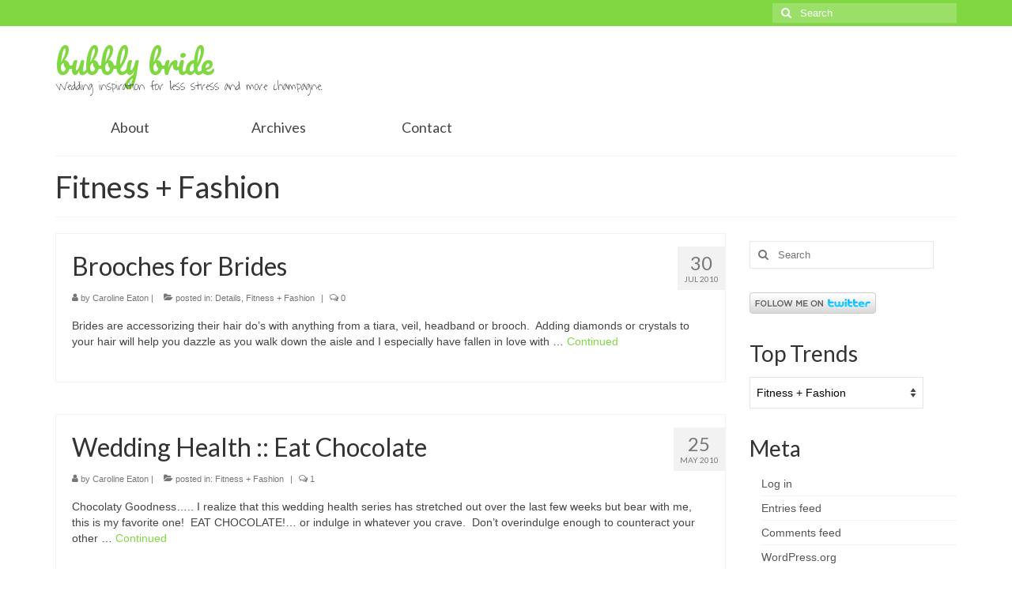

--- FILE ---
content_type: text/html; charset=UTF-8
request_url: https://www.bubblybride.com/blog/category/fitness-fashion/page/3/
body_size: 13180
content:
<!DOCTYPE html>
<html class="no-js" lang="en-US" itemscope="itemscope" itemtype="https://schema.org/WebPage">
<head>
  <meta charset="UTF-8">
  <meta name="viewport" content="width=device-width, initial-scale=1.0">
  <meta http-equiv="X-UA-Compatible" content="IE=edge">
  <title>Fitness + Fashion &#8211; Page 3 &#8211; bubbly bride</title>
<meta name='robots' content='max-image-preview:large' />
	<style>img:is([sizes="auto" i], [sizes^="auto," i]) { contain-intrinsic-size: 3000px 1500px }</style>
	<meta name="dlm-version" content="5.1.6"><link rel='dns-prefetch' href='//fonts.googleapis.com' />
<link rel="alternate" type="application/rss+xml" title="bubbly bride &raquo; Feed" href="https://www.bubblybride.com/blog/feed/" />
<link rel="alternate" type="application/rss+xml" title="bubbly bride &raquo; Comments Feed" href="https://www.bubblybride.com/blog/comments/feed/" />
<link rel="alternate" type="application/rss+xml" title="bubbly bride &raquo; Fitness + Fashion Category Feed" href="https://www.bubblybride.com/blog/category/fitness-fashion/feed/" />
		<!-- This site uses the Google Analytics by MonsterInsights plugin v9.11.1 - Using Analytics tracking - https://www.monsterinsights.com/ -->
							<script src="//www.googletagmanager.com/gtag/js?id=G-S1F503F5TC"  data-cfasync="false" data-wpfc-render="false" type="text/javascript" async></script>
			<script data-cfasync="false" data-wpfc-render="false" type="text/javascript">
				var mi_version = '9.11.1';
				var mi_track_user = true;
				var mi_no_track_reason = '';
								var MonsterInsightsDefaultLocations = {"page_location":"https:\/\/www.bubblybride.com\/blog\/category\/fitness-fashion\/page\/3\/"};
								if ( typeof MonsterInsightsPrivacyGuardFilter === 'function' ) {
					var MonsterInsightsLocations = (typeof MonsterInsightsExcludeQuery === 'object') ? MonsterInsightsPrivacyGuardFilter( MonsterInsightsExcludeQuery ) : MonsterInsightsPrivacyGuardFilter( MonsterInsightsDefaultLocations );
				} else {
					var MonsterInsightsLocations = (typeof MonsterInsightsExcludeQuery === 'object') ? MonsterInsightsExcludeQuery : MonsterInsightsDefaultLocations;
				}

								var disableStrs = [
										'ga-disable-G-S1F503F5TC',
									];

				/* Function to detect opted out users */
				function __gtagTrackerIsOptedOut() {
					for (var index = 0; index < disableStrs.length; index++) {
						if (document.cookie.indexOf(disableStrs[index] + '=true') > -1) {
							return true;
						}
					}

					return false;
				}

				/* Disable tracking if the opt-out cookie exists. */
				if (__gtagTrackerIsOptedOut()) {
					for (var index = 0; index < disableStrs.length; index++) {
						window[disableStrs[index]] = true;
					}
				}

				/* Opt-out function */
				function __gtagTrackerOptout() {
					for (var index = 0; index < disableStrs.length; index++) {
						document.cookie = disableStrs[index] + '=true; expires=Thu, 31 Dec 2099 23:59:59 UTC; path=/';
						window[disableStrs[index]] = true;
					}
				}

				if ('undefined' === typeof gaOptout) {
					function gaOptout() {
						__gtagTrackerOptout();
					}
				}
								window.dataLayer = window.dataLayer || [];

				window.MonsterInsightsDualTracker = {
					helpers: {},
					trackers: {},
				};
				if (mi_track_user) {
					function __gtagDataLayer() {
						dataLayer.push(arguments);
					}

					function __gtagTracker(type, name, parameters) {
						if (!parameters) {
							parameters = {};
						}

						if (parameters.send_to) {
							__gtagDataLayer.apply(null, arguments);
							return;
						}

						if (type === 'event') {
														parameters.send_to = monsterinsights_frontend.v4_id;
							var hookName = name;
							if (typeof parameters['event_category'] !== 'undefined') {
								hookName = parameters['event_category'] + ':' + name;
							}

							if (typeof MonsterInsightsDualTracker.trackers[hookName] !== 'undefined') {
								MonsterInsightsDualTracker.trackers[hookName](parameters);
							} else {
								__gtagDataLayer('event', name, parameters);
							}
							
						} else {
							__gtagDataLayer.apply(null, arguments);
						}
					}

					__gtagTracker('js', new Date());
					__gtagTracker('set', {
						'developer_id.dZGIzZG': true,
											});
					if ( MonsterInsightsLocations.page_location ) {
						__gtagTracker('set', MonsterInsightsLocations);
					}
										__gtagTracker('config', 'G-S1F503F5TC', {"forceSSL":"true"} );
										window.gtag = __gtagTracker;										(function () {
						/* https://developers.google.com/analytics/devguides/collection/analyticsjs/ */
						/* ga and __gaTracker compatibility shim. */
						var noopfn = function () {
							return null;
						};
						var newtracker = function () {
							return new Tracker();
						};
						var Tracker = function () {
							return null;
						};
						var p = Tracker.prototype;
						p.get = noopfn;
						p.set = noopfn;
						p.send = function () {
							var args = Array.prototype.slice.call(arguments);
							args.unshift('send');
							__gaTracker.apply(null, args);
						};
						var __gaTracker = function () {
							var len = arguments.length;
							if (len === 0) {
								return;
							}
							var f = arguments[len - 1];
							if (typeof f !== 'object' || f === null || typeof f.hitCallback !== 'function') {
								if ('send' === arguments[0]) {
									var hitConverted, hitObject = false, action;
									if ('event' === arguments[1]) {
										if ('undefined' !== typeof arguments[3]) {
											hitObject = {
												'eventAction': arguments[3],
												'eventCategory': arguments[2],
												'eventLabel': arguments[4],
												'value': arguments[5] ? arguments[5] : 1,
											}
										}
									}
									if ('pageview' === arguments[1]) {
										if ('undefined' !== typeof arguments[2]) {
											hitObject = {
												'eventAction': 'page_view',
												'page_path': arguments[2],
											}
										}
									}
									if (typeof arguments[2] === 'object') {
										hitObject = arguments[2];
									}
									if (typeof arguments[5] === 'object') {
										Object.assign(hitObject, arguments[5]);
									}
									if ('undefined' !== typeof arguments[1].hitType) {
										hitObject = arguments[1];
										if ('pageview' === hitObject.hitType) {
											hitObject.eventAction = 'page_view';
										}
									}
									if (hitObject) {
										action = 'timing' === arguments[1].hitType ? 'timing_complete' : hitObject.eventAction;
										hitConverted = mapArgs(hitObject);
										__gtagTracker('event', action, hitConverted);
									}
								}
								return;
							}

							function mapArgs(args) {
								var arg, hit = {};
								var gaMap = {
									'eventCategory': 'event_category',
									'eventAction': 'event_action',
									'eventLabel': 'event_label',
									'eventValue': 'event_value',
									'nonInteraction': 'non_interaction',
									'timingCategory': 'event_category',
									'timingVar': 'name',
									'timingValue': 'value',
									'timingLabel': 'event_label',
									'page': 'page_path',
									'location': 'page_location',
									'title': 'page_title',
									'referrer' : 'page_referrer',
								};
								for (arg in args) {
																		if (!(!args.hasOwnProperty(arg) || !gaMap.hasOwnProperty(arg))) {
										hit[gaMap[arg]] = args[arg];
									} else {
										hit[arg] = args[arg];
									}
								}
								return hit;
							}

							try {
								f.hitCallback();
							} catch (ex) {
							}
						};
						__gaTracker.create = newtracker;
						__gaTracker.getByName = newtracker;
						__gaTracker.getAll = function () {
							return [];
						};
						__gaTracker.remove = noopfn;
						__gaTracker.loaded = true;
						window['__gaTracker'] = __gaTracker;
					})();
									} else {
										console.log("");
					(function () {
						function __gtagTracker() {
							return null;
						}

						window['__gtagTracker'] = __gtagTracker;
						window['gtag'] = __gtagTracker;
					})();
									}
			</script>
							<!-- / Google Analytics by MonsterInsights -->
		<script type="text/javascript">
/* <![CDATA[ */
window._wpemojiSettings = {"baseUrl":"https:\/\/s.w.org\/images\/core\/emoji\/16.0.1\/72x72\/","ext":".png","svgUrl":"https:\/\/s.w.org\/images\/core\/emoji\/16.0.1\/svg\/","svgExt":".svg","source":{"concatemoji":"https:\/\/www.bubblybride.com\/blog\/wp\/wp-includes\/js\/wp-emoji-release.min.js?ver=6.8.3"}};
/*! This file is auto-generated */
!function(s,n){var o,i,e;function c(e){try{var t={supportTests:e,timestamp:(new Date).valueOf()};sessionStorage.setItem(o,JSON.stringify(t))}catch(e){}}function p(e,t,n){e.clearRect(0,0,e.canvas.width,e.canvas.height),e.fillText(t,0,0);var t=new Uint32Array(e.getImageData(0,0,e.canvas.width,e.canvas.height).data),a=(e.clearRect(0,0,e.canvas.width,e.canvas.height),e.fillText(n,0,0),new Uint32Array(e.getImageData(0,0,e.canvas.width,e.canvas.height).data));return t.every(function(e,t){return e===a[t]})}function u(e,t){e.clearRect(0,0,e.canvas.width,e.canvas.height),e.fillText(t,0,0);for(var n=e.getImageData(16,16,1,1),a=0;a<n.data.length;a++)if(0!==n.data[a])return!1;return!0}function f(e,t,n,a){switch(t){case"flag":return n(e,"\ud83c\udff3\ufe0f\u200d\u26a7\ufe0f","\ud83c\udff3\ufe0f\u200b\u26a7\ufe0f")?!1:!n(e,"\ud83c\udde8\ud83c\uddf6","\ud83c\udde8\u200b\ud83c\uddf6")&&!n(e,"\ud83c\udff4\udb40\udc67\udb40\udc62\udb40\udc65\udb40\udc6e\udb40\udc67\udb40\udc7f","\ud83c\udff4\u200b\udb40\udc67\u200b\udb40\udc62\u200b\udb40\udc65\u200b\udb40\udc6e\u200b\udb40\udc67\u200b\udb40\udc7f");case"emoji":return!a(e,"\ud83e\udedf")}return!1}function g(e,t,n,a){var r="undefined"!=typeof WorkerGlobalScope&&self instanceof WorkerGlobalScope?new OffscreenCanvas(300,150):s.createElement("canvas"),o=r.getContext("2d",{willReadFrequently:!0}),i=(o.textBaseline="top",o.font="600 32px Arial",{});return e.forEach(function(e){i[e]=t(o,e,n,a)}),i}function t(e){var t=s.createElement("script");t.src=e,t.defer=!0,s.head.appendChild(t)}"undefined"!=typeof Promise&&(o="wpEmojiSettingsSupports",i=["flag","emoji"],n.supports={everything:!0,everythingExceptFlag:!0},e=new Promise(function(e){s.addEventListener("DOMContentLoaded",e,{once:!0})}),new Promise(function(t){var n=function(){try{var e=JSON.parse(sessionStorage.getItem(o));if("object"==typeof e&&"number"==typeof e.timestamp&&(new Date).valueOf()<e.timestamp+604800&&"object"==typeof e.supportTests)return e.supportTests}catch(e){}return null}();if(!n){if("undefined"!=typeof Worker&&"undefined"!=typeof OffscreenCanvas&&"undefined"!=typeof URL&&URL.createObjectURL&&"undefined"!=typeof Blob)try{var e="postMessage("+g.toString()+"("+[JSON.stringify(i),f.toString(),p.toString(),u.toString()].join(",")+"));",a=new Blob([e],{type:"text/javascript"}),r=new Worker(URL.createObjectURL(a),{name:"wpTestEmojiSupports"});return void(r.onmessage=function(e){c(n=e.data),r.terminate(),t(n)})}catch(e){}c(n=g(i,f,p,u))}t(n)}).then(function(e){for(var t in e)n.supports[t]=e[t],n.supports.everything=n.supports.everything&&n.supports[t],"flag"!==t&&(n.supports.everythingExceptFlag=n.supports.everythingExceptFlag&&n.supports[t]);n.supports.everythingExceptFlag=n.supports.everythingExceptFlag&&!n.supports.flag,n.DOMReady=!1,n.readyCallback=function(){n.DOMReady=!0}}).then(function(){return e}).then(function(){var e;n.supports.everything||(n.readyCallback(),(e=n.source||{}).concatemoji?t(e.concatemoji):e.wpemoji&&e.twemoji&&(t(e.twemoji),t(e.wpemoji)))}))}((window,document),window._wpemojiSettings);
/* ]]> */
</script>
<style id='wp-emoji-styles-inline-css' type='text/css'>

	img.wp-smiley, img.emoji {
		display: inline !important;
		border: none !important;
		box-shadow: none !important;
		height: 1em !important;
		width: 1em !important;
		margin: 0 0.07em !important;
		vertical-align: -0.1em !important;
		background: none !important;
		padding: 0 !important;
	}
</style>
<link rel='stylesheet' id='wp-block-library-css' href='https://www.bubblybride.com/blog/wp/wp-includes/css/dist/block-library/style.min.css?ver=6.8.3' type='text/css' media='all' />
<style id='classic-theme-styles-inline-css' type='text/css'>
/*! This file is auto-generated */
.wp-block-button__link{color:#fff;background-color:#32373c;border-radius:9999px;box-shadow:none;text-decoration:none;padding:calc(.667em + 2px) calc(1.333em + 2px);font-size:1.125em}.wp-block-file__button{background:#32373c;color:#fff;text-decoration:none}
</style>
<style id='global-styles-inline-css' type='text/css'>
:root{--wp--preset--aspect-ratio--square: 1;--wp--preset--aspect-ratio--4-3: 4/3;--wp--preset--aspect-ratio--3-4: 3/4;--wp--preset--aspect-ratio--3-2: 3/2;--wp--preset--aspect-ratio--2-3: 2/3;--wp--preset--aspect-ratio--16-9: 16/9;--wp--preset--aspect-ratio--9-16: 9/16;--wp--preset--color--black: #000;--wp--preset--color--cyan-bluish-gray: #abb8c3;--wp--preset--color--white: #fff;--wp--preset--color--pale-pink: #f78da7;--wp--preset--color--vivid-red: #cf2e2e;--wp--preset--color--luminous-vivid-orange: #ff6900;--wp--preset--color--luminous-vivid-amber: #fcb900;--wp--preset--color--light-green-cyan: #7bdcb5;--wp--preset--color--vivid-green-cyan: #00d084;--wp--preset--color--pale-cyan-blue: #8ed1fc;--wp--preset--color--vivid-cyan-blue: #0693e3;--wp--preset--color--vivid-purple: #9b51e0;--wp--preset--color--virtue-primary: #81d742;--wp--preset--color--virtue-primary-light: #6c8dab;--wp--preset--color--very-light-gray: #eee;--wp--preset--color--very-dark-gray: #444;--wp--preset--gradient--vivid-cyan-blue-to-vivid-purple: linear-gradient(135deg,rgba(6,147,227,1) 0%,rgb(155,81,224) 100%);--wp--preset--gradient--light-green-cyan-to-vivid-green-cyan: linear-gradient(135deg,rgb(122,220,180) 0%,rgb(0,208,130) 100%);--wp--preset--gradient--luminous-vivid-amber-to-luminous-vivid-orange: linear-gradient(135deg,rgba(252,185,0,1) 0%,rgba(255,105,0,1) 100%);--wp--preset--gradient--luminous-vivid-orange-to-vivid-red: linear-gradient(135deg,rgba(255,105,0,1) 0%,rgb(207,46,46) 100%);--wp--preset--gradient--very-light-gray-to-cyan-bluish-gray: linear-gradient(135deg,rgb(238,238,238) 0%,rgb(169,184,195) 100%);--wp--preset--gradient--cool-to-warm-spectrum: linear-gradient(135deg,rgb(74,234,220) 0%,rgb(151,120,209) 20%,rgb(207,42,186) 40%,rgb(238,44,130) 60%,rgb(251,105,98) 80%,rgb(254,248,76) 100%);--wp--preset--gradient--blush-light-purple: linear-gradient(135deg,rgb(255,206,236) 0%,rgb(152,150,240) 100%);--wp--preset--gradient--blush-bordeaux: linear-gradient(135deg,rgb(254,205,165) 0%,rgb(254,45,45) 50%,rgb(107,0,62) 100%);--wp--preset--gradient--luminous-dusk: linear-gradient(135deg,rgb(255,203,112) 0%,rgb(199,81,192) 50%,rgb(65,88,208) 100%);--wp--preset--gradient--pale-ocean: linear-gradient(135deg,rgb(255,245,203) 0%,rgb(182,227,212) 50%,rgb(51,167,181) 100%);--wp--preset--gradient--electric-grass: linear-gradient(135deg,rgb(202,248,128) 0%,rgb(113,206,126) 100%);--wp--preset--gradient--midnight: linear-gradient(135deg,rgb(2,3,129) 0%,rgb(40,116,252) 100%);--wp--preset--font-size--small: 13px;--wp--preset--font-size--medium: 20px;--wp--preset--font-size--large: 36px;--wp--preset--font-size--x-large: 42px;--wp--preset--spacing--20: 0.44rem;--wp--preset--spacing--30: 0.67rem;--wp--preset--spacing--40: 1rem;--wp--preset--spacing--50: 1.5rem;--wp--preset--spacing--60: 2.25rem;--wp--preset--spacing--70: 3.38rem;--wp--preset--spacing--80: 5.06rem;--wp--preset--shadow--natural: 6px 6px 9px rgba(0, 0, 0, 0.2);--wp--preset--shadow--deep: 12px 12px 50px rgba(0, 0, 0, 0.4);--wp--preset--shadow--sharp: 6px 6px 0px rgba(0, 0, 0, 0.2);--wp--preset--shadow--outlined: 6px 6px 0px -3px rgba(255, 255, 255, 1), 6px 6px rgba(0, 0, 0, 1);--wp--preset--shadow--crisp: 6px 6px 0px rgba(0, 0, 0, 1);}:where(.is-layout-flex){gap: 0.5em;}:where(.is-layout-grid){gap: 0.5em;}body .is-layout-flex{display: flex;}.is-layout-flex{flex-wrap: wrap;align-items: center;}.is-layout-flex > :is(*, div){margin: 0;}body .is-layout-grid{display: grid;}.is-layout-grid > :is(*, div){margin: 0;}:where(.wp-block-columns.is-layout-flex){gap: 2em;}:where(.wp-block-columns.is-layout-grid){gap: 2em;}:where(.wp-block-post-template.is-layout-flex){gap: 1.25em;}:where(.wp-block-post-template.is-layout-grid){gap: 1.25em;}.has-black-color{color: var(--wp--preset--color--black) !important;}.has-cyan-bluish-gray-color{color: var(--wp--preset--color--cyan-bluish-gray) !important;}.has-white-color{color: var(--wp--preset--color--white) !important;}.has-pale-pink-color{color: var(--wp--preset--color--pale-pink) !important;}.has-vivid-red-color{color: var(--wp--preset--color--vivid-red) !important;}.has-luminous-vivid-orange-color{color: var(--wp--preset--color--luminous-vivid-orange) !important;}.has-luminous-vivid-amber-color{color: var(--wp--preset--color--luminous-vivid-amber) !important;}.has-light-green-cyan-color{color: var(--wp--preset--color--light-green-cyan) !important;}.has-vivid-green-cyan-color{color: var(--wp--preset--color--vivid-green-cyan) !important;}.has-pale-cyan-blue-color{color: var(--wp--preset--color--pale-cyan-blue) !important;}.has-vivid-cyan-blue-color{color: var(--wp--preset--color--vivid-cyan-blue) !important;}.has-vivid-purple-color{color: var(--wp--preset--color--vivid-purple) !important;}.has-black-background-color{background-color: var(--wp--preset--color--black) !important;}.has-cyan-bluish-gray-background-color{background-color: var(--wp--preset--color--cyan-bluish-gray) !important;}.has-white-background-color{background-color: var(--wp--preset--color--white) !important;}.has-pale-pink-background-color{background-color: var(--wp--preset--color--pale-pink) !important;}.has-vivid-red-background-color{background-color: var(--wp--preset--color--vivid-red) !important;}.has-luminous-vivid-orange-background-color{background-color: var(--wp--preset--color--luminous-vivid-orange) !important;}.has-luminous-vivid-amber-background-color{background-color: var(--wp--preset--color--luminous-vivid-amber) !important;}.has-light-green-cyan-background-color{background-color: var(--wp--preset--color--light-green-cyan) !important;}.has-vivid-green-cyan-background-color{background-color: var(--wp--preset--color--vivid-green-cyan) !important;}.has-pale-cyan-blue-background-color{background-color: var(--wp--preset--color--pale-cyan-blue) !important;}.has-vivid-cyan-blue-background-color{background-color: var(--wp--preset--color--vivid-cyan-blue) !important;}.has-vivid-purple-background-color{background-color: var(--wp--preset--color--vivid-purple) !important;}.has-black-border-color{border-color: var(--wp--preset--color--black) !important;}.has-cyan-bluish-gray-border-color{border-color: var(--wp--preset--color--cyan-bluish-gray) !important;}.has-white-border-color{border-color: var(--wp--preset--color--white) !important;}.has-pale-pink-border-color{border-color: var(--wp--preset--color--pale-pink) !important;}.has-vivid-red-border-color{border-color: var(--wp--preset--color--vivid-red) !important;}.has-luminous-vivid-orange-border-color{border-color: var(--wp--preset--color--luminous-vivid-orange) !important;}.has-luminous-vivid-amber-border-color{border-color: var(--wp--preset--color--luminous-vivid-amber) !important;}.has-light-green-cyan-border-color{border-color: var(--wp--preset--color--light-green-cyan) !important;}.has-vivid-green-cyan-border-color{border-color: var(--wp--preset--color--vivid-green-cyan) !important;}.has-pale-cyan-blue-border-color{border-color: var(--wp--preset--color--pale-cyan-blue) !important;}.has-vivid-cyan-blue-border-color{border-color: var(--wp--preset--color--vivid-cyan-blue) !important;}.has-vivid-purple-border-color{border-color: var(--wp--preset--color--vivid-purple) !important;}.has-vivid-cyan-blue-to-vivid-purple-gradient-background{background: var(--wp--preset--gradient--vivid-cyan-blue-to-vivid-purple) !important;}.has-light-green-cyan-to-vivid-green-cyan-gradient-background{background: var(--wp--preset--gradient--light-green-cyan-to-vivid-green-cyan) !important;}.has-luminous-vivid-amber-to-luminous-vivid-orange-gradient-background{background: var(--wp--preset--gradient--luminous-vivid-amber-to-luminous-vivid-orange) !important;}.has-luminous-vivid-orange-to-vivid-red-gradient-background{background: var(--wp--preset--gradient--luminous-vivid-orange-to-vivid-red) !important;}.has-very-light-gray-to-cyan-bluish-gray-gradient-background{background: var(--wp--preset--gradient--very-light-gray-to-cyan-bluish-gray) !important;}.has-cool-to-warm-spectrum-gradient-background{background: var(--wp--preset--gradient--cool-to-warm-spectrum) !important;}.has-blush-light-purple-gradient-background{background: var(--wp--preset--gradient--blush-light-purple) !important;}.has-blush-bordeaux-gradient-background{background: var(--wp--preset--gradient--blush-bordeaux) !important;}.has-luminous-dusk-gradient-background{background: var(--wp--preset--gradient--luminous-dusk) !important;}.has-pale-ocean-gradient-background{background: var(--wp--preset--gradient--pale-ocean) !important;}.has-electric-grass-gradient-background{background: var(--wp--preset--gradient--electric-grass) !important;}.has-midnight-gradient-background{background: var(--wp--preset--gradient--midnight) !important;}.has-small-font-size{font-size: var(--wp--preset--font-size--small) !important;}.has-medium-font-size{font-size: var(--wp--preset--font-size--medium) !important;}.has-large-font-size{font-size: var(--wp--preset--font-size--large) !important;}.has-x-large-font-size{font-size: var(--wp--preset--font-size--x-large) !important;}
:where(.wp-block-post-template.is-layout-flex){gap: 1.25em;}:where(.wp-block-post-template.is-layout-grid){gap: 1.25em;}
:where(.wp-block-columns.is-layout-flex){gap: 2em;}:where(.wp-block-columns.is-layout-grid){gap: 2em;}
:root :where(.wp-block-pullquote){font-size: 1.5em;line-height: 1.6;}
</style>
<link rel='stylesheet' id='contact-form-7-css' href='https://www.bubblybride.com/blog/wp-content/plugins/contact-form-7/includes/css/styles.css?ver=6.1.4' type='text/css' media='all' />
<link rel='stylesheet' id='virtue_theme-css' href='https://www.bubblybride.com/blog/wp-content/themes/virtue/assets/css/virtue.css?ver=3.4.14' type='text/css' media='all' />
<link rel='stylesheet' id='virtue_skin-css' href='https://www.bubblybride.com/blog/wp-content/themes/virtue/assets/css/skins/default.css?ver=3.4.14' type='text/css' media='all' />
<link rel='stylesheet' id='redux-google-fonts-virtue-css' href='https://fonts.googleapis.com/css?family=Pacifico%3A400%7CWaiting+for+the+Sunrise%3A400%7CLato%3A700%2C400&#038;subset=latin&#038;ver=6.8.3' type='text/css' media='all' />
<script type="text/javascript" src="https://www.bubblybride.com/blog/wp-content/plugins/google-analytics-for-wordpress/assets/js/frontend-gtag.min.js?ver=9.11.1" id="monsterinsights-frontend-script-js" async="async" data-wp-strategy="async"></script>
<script data-cfasync="false" data-wpfc-render="false" type="text/javascript" id='monsterinsights-frontend-script-js-extra'>/* <![CDATA[ */
var monsterinsights_frontend = {"js_events_tracking":"true","download_extensions":"doc,pdf,ppt,zip,xls,docx,pptx,xlsx","inbound_paths":"[]","home_url":"https:\/\/www.bubblybride.com\/blog","hash_tracking":"false","v4_id":"G-S1F503F5TC"};/* ]]> */
</script>
<script type="text/javascript" src="https://www.bubblybride.com/blog/wp/wp-includes/js/jquery/jquery.min.js?ver=3.7.1" id="jquery-core-js"></script>
<script type="text/javascript" src="https://www.bubblybride.com/blog/wp/wp-includes/js/jquery/jquery-migrate.min.js?ver=3.4.1" id="jquery-migrate-js"></script>
<!--[if lt IE 9]>
<script type="text/javascript" src="https://www.bubblybride.com/blog/wp-content/themes/virtue/assets/js/vendor/respond.min.js?ver=6.8.3" id="virtue-respond-js"></script>
<![endif]-->
<link rel="https://api.w.org/" href="https://www.bubblybride.com/blog/wp-json/" /><link rel="alternate" title="JSON" type="application/json" href="https://www.bubblybride.com/blog/wp-json/wp/v2/categories/101" /><link rel="EditURI" type="application/rsd+xml" title="RSD" href="https://www.bubblybride.com/blog/wp/xmlrpc.php?rsd" />
<meta name="generator" content="WordPress 6.8.3" />
<style type="text/css">#logo {padding-top:25px;}#logo {padding-bottom:10px;}#logo {margin-left:0px;}#logo {margin-right:0px;}#nav-main {margin-top:40px;}#nav-main {margin-bottom:10px;}.headerfont, .tp-caption {font-family:Lato;}.topbarmenu ul li {font-family:Lato;}.home-message:hover {background-color:#81d742; background-color: rgba(129, 215, 66, 0.6);}
  nav.woocommerce-pagination ul li a:hover, .wp-pagenavi a:hover, .panel-heading .accordion-toggle, .variations .kad_radio_variations label:hover, .variations .kad_radio_variations label.selectedValue {border-color: #81d742;}
  a, #nav-main ul.sf-menu ul li a:hover, .product_price ins .amount, .price ins .amount, .color_primary, .primary-color, #logo a.brand, #nav-main ul.sf-menu a:hover,
  .woocommerce-message:before, .woocommerce-info:before, #nav-second ul.sf-menu a:hover, .footerclass a:hover, .posttags a:hover, .subhead a:hover, .nav-trigger-case:hover .kad-menu-name, 
  .nav-trigger-case:hover .kad-navbtn, #kadbreadcrumbs a:hover, #wp-calendar a, .star-rating, .has-virtue-primary-color {color: #81d742;}
.widget_price_filter .ui-slider .ui-slider-handle, .product_item .kad_add_to_cart:hover, .product_item:hover a.button:hover, .product_item:hover .kad_add_to_cart:hover, .kad-btn-primary, html .woocommerce-page .widget_layered_nav ul.yith-wcan-label li a:hover, html .woocommerce-page .widget_layered_nav ul.yith-wcan-label li.chosen a,
.product-category.grid_item a:hover h5, .woocommerce-message .button, .widget_layered_nav_filters ul li a, .widget_layered_nav ul li.chosen a, .wpcf7 input.wpcf7-submit, .yith-wcan .yith-wcan-reset-navigation,
#containerfooter .menu li a:hover, .bg_primary, .portfolionav a:hover, .home-iconmenu a:hover, p.demo_store, .topclass, #commentform .form-submit #submit, .kad-hover-bg-primary:hover, .widget_shopping_cart_content .checkout,
.login .form-row .button, .variations .kad_radio_variations label.selectedValue, #payment #place_order, .wpcf7 input.wpcf7-back, .shop_table .actions input[type=submit].checkout-button, .cart_totals .checkout-button, input[type="submit"].button, .order-actions .button, .has-virtue-primary-background-color {background: #81d742;}input[type=number]::-webkit-inner-spin-button, input[type=number]::-webkit-outer-spin-button { -webkit-appearance: none; margin: 0; } input[type=number] {-moz-appearance: textfield;}.quantity input::-webkit-outer-spin-button,.quantity input::-webkit-inner-spin-button {display: none;}.contentclass, .nav-tabs>.active>a, .nav-tabs>.active>a:hover, .nav-tabs>.active>a:focus {background:#ffffff    ;}.product_item .product_details h5 {min-height:40px;}</style><style type="text/css" title="dynamic-css" class="options-output">header #logo a.brand,.logofont{font-family:Pacifico;line-height:40px;font-weight:400;font-style:normal;font-size:40px;}.kad_tagline{font-family:"Waiting for the Sunrise";line-height:20px;font-weight:400;font-style:normal;color:#444444;font-size:16px;}.product_item .product_details h5{font-family:Lato;line-height:20px;font-weight:700;font-style:normal;font-size:16px;}h1{font-family:Lato;line-height:40px;font-weight:400;font-style:normal;font-size:38px;}h2{font-family:Lato;line-height:40px;font-weight:normal;font-style:normal;font-size:32px;}h3{font-family:Lato;line-height:40px;font-weight:400;font-style:normal;font-size:28px;}h4{font-family:Lato;line-height:40px;font-weight:400;font-style:normal;font-size:24px;}h5{font-family:Lato;line-height:24px;font-weight:700;font-style:normal;font-size:18px;}body{font-family:Verdana, Geneva, sans-serif;line-height:20px;font-weight:400;font-style:normal;font-size:14px;}#nav-main ul.sf-menu a{font-family:Lato;line-height:18px;font-weight:400;font-style:normal;font-size:12px;}#nav-second ul.sf-menu a{font-family:Lato;line-height:22px;font-weight:400;font-style:normal;font-size:18px;}.kad-nav-inner .kad-mnav, .kad-mobile-nav .kad-nav-inner li a,.nav-trigger-case{font-family:Lato;line-height:20px;font-weight:400;font-style:normal;font-size:16px;}</style></head>
<body class="archive paged category category-fitness-fashion category-101 wp-embed-responsive paged-3 category-paged-3 wp-theme-virtue wide">
	<div id="kt-skip-link"><a href="#content">Skip to Main Content</a></div>
	<div id="wrapper" class="container">
	<header class="banner headerclass" itemscope itemtype="https://schema.org/WPHeader">
	<div id="topbar" class="topclass">
	<div class="container">
		<div class="row">
			<div class="col-md-6 col-sm-6 kad-topbar-left">
				<div class="topbarmenu clearfix">
								</div>
			</div><!-- close col-md-6 --> 
			<div class="col-md-6 col-sm-6 kad-topbar-right">
				<div id="topbar-search" class="topbar-widget">
					<form role="search" method="get" class="form-search" action="https://www.bubblybride.com/blog/">
	<label>
		<span class="screen-reader-text">Search for:</span>
		<input type="text" value="" name="s" class="search-query" placeholder="Search">
	</label>
	<button type="submit" class="search-icon"><i class="icon-search"></i></button>
</form>				</div>
			</div> <!-- close col-md-6-->
		</div> <!-- Close Row -->
	</div> <!-- Close Container -->
</div>	<div class="container">
		<div class="row">
			<div class="col-md-6 clearfix kad-header-left">
				<div id="logo" class="logocase">
					<a class="brand logofont" href="https://www.bubblybride.com/blog/">
						bubbly bride					</a>
											<p class="kad_tagline belowlogo-text">Wedding inspiration for less stress and more champagne.</p>
									</div> <!-- Close #logo -->
			</div><!-- close logo span -->
			       
		</div> <!-- Close Row -->
					<div id="mobile-nav-trigger" class="nav-trigger">
				<button class="nav-trigger-case mobileclass collapsed" data-toggle="collapse" data-target=".kad-nav-collapse">
					<span class="kad-navbtn"><i class="icon-reorder"></i></span>
					<span class="kad-menu-name">Menu</span>
				</button>
			</div>
			<div id="kad-mobile-nav" class="kad-mobile-nav">
				<div class="kad-nav-inner mobileclass">
					<div class="kad-nav-collapse">
					<ul id="menu-main-menu" class="kad-mnav"><li  class=" menu-item-4224"><a href="https://www.bubblybride.com/blog/about/"><span>About</span></a></li>
<li  class=" menu-item-4249"><a href="https://www.bubblybride.com/blog/archives/"><span>Archives</span></a></li>
<li  class=" sf-dropdown menu-item-4621"><a href="https://www.bubblybride.com/blog/contact/"><span>Contact</span></a>
<ul class="sub-menu sf-dropdown-menu dropdown">
	<li  class=" menu-item-4252"><a href="https://www.bubblybride.com/blog/advertise/"><span>Advertise</span></a></li>
	<li  class=" menu-item-4225"><a href="https://www.bubblybride.com/blog/submissions/"><span>Submissions</span></a></li>
</ul>
</li>
</ul>					</div>
				</div>
			</div>
		 
	</div> <!-- Close Container -->
			<section id="cat_nav" class="navclass">
			<div class="container">
				<nav id="nav-second" class="clearfix" itemscope itemtype="https://schema.org/SiteNavigationElement">
					<ul id="menu-main-menu-1" class="sf-menu"><li  class=" menu-item-4224"><a href="https://www.bubblybride.com/blog/about/"><span>About</span></a></li>
<li  class=" menu-item-4249"><a href="https://www.bubblybride.com/blog/archives/"><span>Archives</span></a></li>
<li  class=" sf-dropdown menu-item-4621"><a href="https://www.bubblybride.com/blog/contact/"><span>Contact</span></a>
<ul class="sub-menu sf-dropdown-menu dropdown">
	<li  class=" menu-item-4252"><a href="https://www.bubblybride.com/blog/advertise/"><span>Advertise</span></a></li>
	<li  class=" menu-item-4225"><a href="https://www.bubblybride.com/blog/submissions/"><span>Submissions</span></a></li>
</ul>
</li>
</ul>				</nav>
			</div><!--close container-->
		</section>
	</header>
	<div class="wrap contentclass" role="document">

	<div id="pageheader" class="titleclass">
	<div class="container">
		<div class="page-header">
			<h1 class="entry-title" itemprop="name">
				Fitness + Fashion			</h1>
			<p class="subtitle"> </p>		</div>
	</div><!--container-->
</div><!--titleclass-->
<div id="content" class="container">
	<div class="row">
		<div class="main col-lg-9 col-md-8  postlist" role="main">

		    <article id="post-3799" class="post-3799 post type-post status-publish format-standard hentry category-details category-fitness-fashion" itemscope="" itemtype="https://schema.org/BlogPosting">
        <div class="row">
                        <div class="col-md-12">
                    <div class="flexslider kt-flexslider loading" style="max-width:846px;" data-flex-speed="7000" data-flex-anim-speed="400" data-flex-animation="fade" data-flex-auto="true">
                        <ul class="slides">
                                                               
                        </ul>
                    </div> <!--Flex Slides-->
                </div>
            
            <div class="col-md-12 post-text-container postcontent">
                <div class="postmeta updated color_gray">
	<div class="postdate bg-lightgray headerfont">
		<meta itemprop="datePublished" content="2012-09-14T17:09:46-05:00">
		<span class="postday">30</span>
		Jul 2010	</div>
</div> 
                <header>
                    <a href="https://www.bubblybride.com/blog/2010/07/brooches-for-brides/">
                        <h2 class="entry-title" itemprop="name headline">
                            Brooches for Brides 
                        </h2>
                    </a>
                    <div class="subhead">
    <span class="postauthortop author vcard">
    <i class="icon-user"></i> by  <span itemprop="author"><a href="https://www.bubblybride.com/blog/author/caroline/" class="fn" rel="author">Caroline Eaton</a></span> |</span>
      
    <span class="postedintop"><i class="icon-folder-open"></i> posted in: <a href="https://www.bubblybride.com/blog/category/details/" rel="category tag">Details</a>, <a href="https://www.bubblybride.com/blog/category/fitness-fashion/" rel="category tag">Fitness + Fashion</a></span>     <span class="kad-hidepostedin">|</span>
    <span class="postcommentscount">
    <i class="icon-comments-alt"></i> 0    </span>
</div>    
                </header>
                <div class="entry-content" itemprop="description">
                    <p>Brides are accessorizing their hair do&#8217;s with anything from a tiara, veil, headband or brooch.  Adding diamonds or crystals to your hair will help you dazzle as you walk down the aisle and I especially have fallen in love with &hellip; <a href="https://www.bubblybride.com/blog/2010/07/brooches-for-brides/">Continued</a></p>
                </div>
                <footer>
                <meta itemscope itemprop="mainEntityOfPage" content="https://www.bubblybride.com/blog/2010/07/brooches-for-brides/" itemType="https://schema.org/WebPage" itemid="https://www.bubblybride.com/blog/2010/07/brooches-for-brides/"><meta itemprop="dateModified" content="2012-09-14T17:09:46-05:00"><div itemprop="publisher" itemscope itemtype="https://schema.org/Organization"><meta itemprop="name" content="bubbly bride"></div>                </footer>
            </div><!-- Text size -->
        </div><!-- row-->
    </article> <!-- Article -->    <article id="post-3558" class="post-3558 post type-post status-publish format-standard hentry category-fitness-fashion" itemscope="" itemtype="https://schema.org/BlogPosting">
        <div class="row">
                        <div class="col-md-12">
                    <div class="flexslider kt-flexslider loading" style="max-width:846px;" data-flex-speed="7000" data-flex-anim-speed="400" data-flex-animation="fade" data-flex-auto="true">
                        <ul class="slides">
                                                               
                        </ul>
                    </div> <!--Flex Slides-->
                </div>
            
            <div class="col-md-12 post-text-container postcontent">
                <div class="postmeta updated color_gray">
	<div class="postdate bg-lightgray headerfont">
		<meta itemprop="datePublished" content="2013-03-20T17:35:52-05:00">
		<span class="postday">25</span>
		May 2010	</div>
</div> 
                <header>
                    <a href="https://www.bubblybride.com/blog/2010/05/wedding-health-eat-chocolate/">
                        <h2 class="entry-title" itemprop="name headline">
                            Wedding Health :: Eat Chocolate 
                        </h2>
                    </a>
                    <div class="subhead">
    <span class="postauthortop author vcard">
    <i class="icon-user"></i> by  <span itemprop="author"><a href="https://www.bubblybride.com/blog/author/caroline/" class="fn" rel="author">Caroline Eaton</a></span> |</span>
      
    <span class="postedintop"><i class="icon-folder-open"></i> posted in: <a href="https://www.bubblybride.com/blog/category/fitness-fashion/" rel="category tag">Fitness + Fashion</a></span>     <span class="kad-hidepostedin">|</span>
    <span class="postcommentscount">
    <i class="icon-comments-alt"></i> 1    </span>
</div>    
                </header>
                <div class="entry-content" itemprop="description">
                    <p>Chocolaty Goodness&#8230;.. I realize that this wedding health series has stretched out over the last few weeks but bear with me, this is my favorite one!  EAT CHOCOLATE!&#8230; or indulge in whatever you crave.  Don&#8217;t overindulge enough to counteract your other &hellip; <a href="https://www.bubblybride.com/blog/2010/05/wedding-health-eat-chocolate/">Continued</a></p>
                </div>
                <footer>
                <meta itemscope itemprop="mainEntityOfPage" content="https://www.bubblybride.com/blog/2010/05/wedding-health-eat-chocolate/" itemType="https://schema.org/WebPage" itemid="https://www.bubblybride.com/blog/2010/05/wedding-health-eat-chocolate/"><meta itemprop="dateModified" content="2013-03-20T17:35:52-05:00"><div itemprop="publisher" itemscope itemtype="https://schema.org/Organization"><meta itemprop="name" content="bubbly bride"></div>                </footer>
            </div><!-- Text size -->
        </div><!-- row-->
    </article> <!-- Article -->    <article id="post-3617" class="post-3617 post type-post status-publish format-standard hentry category-fitness-fashion" itemscope="" itemtype="https://schema.org/BlogPosting">
        <div class="row">
                        <div class="col-md-12">
                    <div class="flexslider kt-flexslider loading" style="max-width:846px;" data-flex-speed="7000" data-flex-anim-speed="400" data-flex-animation="fade" data-flex-auto="true">
                        <ul class="slides">
                                                               
                        </ul>
                    </div> <!--Flex Slides-->
                </div>
            
            <div class="col-md-12 post-text-container postcontent">
                <div class="postmeta updated color_gray">
	<div class="postdate bg-lightgray headerfont">
		<meta itemprop="datePublished" content="2012-09-14T13:51:46-05:00">
		<span class="postday">21</span>
		May 2010	</div>
</div> 
                <header>
                    <a href="https://www.bubblybride.com/blog/2010/05/guest-post-achieving-a-flawless-look-for-wedding-photos/">
                        <h2 class="entry-title" itemprop="name headline">
                            Guest Post :: Achieving a Flawless Look for Wedding Photos 
                        </h2>
                    </a>
                    <div class="subhead">
    <span class="postauthortop author vcard">
    <i class="icon-user"></i> by  <span itemprop="author"><a href="https://www.bubblybride.com/blog/author/caroline/" class="fn" rel="author">Caroline Eaton</a></span> |</span>
      
    <span class="postedintop"><i class="icon-folder-open"></i> posted in: <a href="https://www.bubblybride.com/blog/category/fitness-fashion/" rel="category tag">Fitness + Fashion</a></span>     <span class="kad-hidepostedin">|</span>
    <span class="postcommentscount">
    <i class="icon-comments-alt"></i> 0    </span>
</div>    
                </header>
                <div class="entry-content" itemprop="description">
                    <p>Wedding pictures hold some of the happiest memories of a lifetime, so be sure you consider all the angles when preparing to be photographed on the big day. In the weeks and months leading up to the wedding… Plan your &hellip; <a href="https://www.bubblybride.com/blog/2010/05/guest-post-achieving-a-flawless-look-for-wedding-photos/">Continued</a></p>
                </div>
                <footer>
                <meta itemscope itemprop="mainEntityOfPage" content="https://www.bubblybride.com/blog/2010/05/guest-post-achieving-a-flawless-look-for-wedding-photos/" itemType="https://schema.org/WebPage" itemid="https://www.bubblybride.com/blog/2010/05/guest-post-achieving-a-flawless-look-for-wedding-photos/"><meta itemprop="dateModified" content="2012-09-14T13:51:46-05:00"><div itemprop="publisher" itemscope itemtype="https://schema.org/Organization"><meta itemprop="name" content="bubbly bride"></div>                </footer>
            </div><!-- Text size -->
        </div><!-- row-->
    </article> <!-- Article -->    <article id="post-3555" class="post-3555 post type-post status-publish format-standard hentry category-fitness-fashion" itemscope="" itemtype="https://schema.org/BlogPosting">
        <div class="row">
                        <div class="col-md-12">
                    <div class="flexslider kt-flexslider loading" style="max-width:846px;" data-flex-speed="7000" data-flex-anim-speed="400" data-flex-animation="fade" data-flex-auto="true">
                        <ul class="slides">
                                                               
                        </ul>
                    </div> <!--Flex Slides-->
                </div>
            
            <div class="col-md-12 post-text-container postcontent">
                <div class="postmeta updated color_gray">
	<div class="postdate bg-lightgray headerfont">
		<meta itemprop="datePublished" content="2010-06-18T07:25:23-05:00">
		<span class="postday">12</span>
		May 2010	</div>
</div> 
                <header>
                    <a href="https://www.bubblybride.com/blog/2010/05/wedding-health-pre-wedding-massage/">
                        <h2 class="entry-title" itemprop="name headline">
                            Wedding Health :: Pre Wedding Massage 
                        </h2>
                    </a>
                    <div class="subhead">
    <span class="postauthortop author vcard">
    <i class="icon-user"></i> by  <span itemprop="author"><a href="https://www.bubblybride.com/blog/author/caroline/" class="fn" rel="author">Caroline Eaton</a></span> |</span>
      
    <span class="postedintop"><i class="icon-folder-open"></i> posted in: <a href="https://www.bubblybride.com/blog/category/fitness-fashion/" rel="category tag">Fitness + Fashion</a></span>     <span class="kad-hidepostedin">|</span>
    <span class="postcommentscount">
    <i class="icon-comments-alt"></i> 1    </span>
</div>    
                </header>
                <div class="entry-content" itemprop="description">
                    <p>Relax.  Your pre wedding health depends on it!  Getting sleep and avoiding feeling stressed will make a huge impact on your body as the months creep closer to your big day. Stress is easy to come by while planning a &hellip; <a href="https://www.bubblybride.com/blog/2010/05/wedding-health-pre-wedding-massage/">Continued</a></p>
                </div>
                <footer>
                <meta itemscope itemprop="mainEntityOfPage" content="https://www.bubblybride.com/blog/2010/05/wedding-health-pre-wedding-massage/" itemType="https://schema.org/WebPage" itemid="https://www.bubblybride.com/blog/2010/05/wedding-health-pre-wedding-massage/"><meta itemprop="dateModified" content="2010-06-18T07:25:23-05:00"><div itemprop="publisher" itemscope itemtype="https://schema.org/Organization"><meta itemprop="name" content="bubbly bride"></div>                </footer>
            </div><!-- Text size -->
        </div><!-- row-->
    </article> <!-- Article -->    <article id="post-3554" class="post-3554 post type-post status-publish format-standard hentry category-fitness-fashion" itemscope="" itemtype="https://schema.org/BlogPosting">
        <div class="row">
                        <div class="col-md-12">
                    <div class="flexslider kt-flexslider loading" style="max-width:846px;" data-flex-speed="7000" data-flex-anim-speed="400" data-flex-animation="fade" data-flex-auto="true">
                        <ul class="slides">
                                                               
                        </ul>
                    </div> <!--Flex Slides-->
                </div>
            
            <div class="col-md-12 post-text-container postcontent">
                <div class="postmeta updated color_gray">
	<div class="postdate bg-lightgray headerfont">
		<meta itemprop="datePublished" content="2010-05-09T18:59:22-05:00">
		<span class="postday">5</span>
		May 2010	</div>
</div> 
                <header>
                    <a href="https://www.bubblybride.com/blog/2010/05/wedding-health-exercise/">
                        <h2 class="entry-title" itemprop="name headline">
                            Wedding Health :: Exercise 
                        </h2>
                    </a>
                    <div class="subhead">
    <span class="postauthortop author vcard">
    <i class="icon-user"></i> by  <span itemprop="author"><a href="https://www.bubblybride.com/blog/author/caroline/" class="fn" rel="author">Caroline Eaton</a></span> |</span>
      
    <span class="postedintop"><i class="icon-folder-open"></i> posted in: <a href="https://www.bubblybride.com/blog/category/fitness-fashion/" rel="category tag">Fitness + Fashion</a></span>     <span class="kad-hidepostedin">|</span>
    <span class="postcommentscount">
    <i class="icon-comments-alt"></i> 0    </span>
</div>    
                </header>
                <div class="entry-content" itemprop="description">
                    <p>Run. and if you can&#8217;t run, Walk. if you don&#8217;t like walking, Bike. if cycling is too boring for you, Row. Find what works for you and get off the couch! You may ask &#8230; when are you going to &hellip; <a href="https://www.bubblybride.com/blog/2010/05/wedding-health-exercise/">Continued</a></p>
                </div>
                <footer>
                <meta itemscope itemprop="mainEntityOfPage" content="https://www.bubblybride.com/blog/2010/05/wedding-health-exercise/" itemType="https://schema.org/WebPage" itemid="https://www.bubblybride.com/blog/2010/05/wedding-health-exercise/"><meta itemprop="dateModified" content="2010-05-09T18:59:22-05:00"><div itemprop="publisher" itemscope itemtype="https://schema.org/Organization"><meta itemprop="name" content="bubbly bride"></div>                </footer>
            </div><!-- Text size -->
        </div><!-- row-->
    </article> <!-- Article -->    <article id="post-3556" class="post-3556 post type-post status-publish format-standard hentry category-fitness-fashion" itemscope="" itemtype="https://schema.org/BlogPosting">
        <div class="row">
                        <div class="col-md-12">
                    <div class="flexslider kt-flexslider loading" style="max-width:846px;" data-flex-speed="7000" data-flex-anim-speed="400" data-flex-animation="fade" data-flex-auto="true">
                        <ul class="slides">
                                                               
                        </ul>
                    </div> <!--Flex Slides-->
                </div>
            
            <div class="col-md-12 post-text-container postcontent">
                <div class="postmeta updated color_gray">
	<div class="postdate bg-lightgray headerfont">
		<meta itemprop="datePublished" content="2010-04-30T08:44:22-05:00">
		<span class="postday">29</span>
		Apr 2010	</div>
</div> 
                <header>
                    <a href="https://www.bubblybride.com/blog/2010/04/wedding-health-sleep/">
                        <h2 class="entry-title" itemprop="name headline">
                            Wedding Health :: Sleep 
                        </h2>
                    </a>
                    <div class="subhead">
    <span class="postauthortop author vcard">
    <i class="icon-user"></i> by  <span itemprop="author"><a href="https://www.bubblybride.com/blog/author/caroline/" class="fn" rel="author">Caroline Eaton</a></span> |</span>
      
    <span class="postedintop"><i class="icon-folder-open"></i> posted in: <a href="https://www.bubblybride.com/blog/category/fitness-fashion/" rel="category tag">Fitness + Fashion</a></span>     <span class="kad-hidepostedin">|</span>
    <span class="postcommentscount">
    <i class="icon-comments-alt"></i> 1    </span>
</div>    
                </header>
                <div class="entry-content" itemprop="description">
                    <p>Sleep. In the midst of wedding planning I know that sleep can fall by the wayside. Sleep is easily in the top five &#8211; for important &#8216;must do&#8217;s&#8217; to maintain a healthy lifestyle while preparing for your wedding. Yet it &hellip; <a href="https://www.bubblybride.com/blog/2010/04/wedding-health-sleep/">Continued</a></p>
                </div>
                <footer>
                <meta itemscope itemprop="mainEntityOfPage" content="https://www.bubblybride.com/blog/2010/04/wedding-health-sleep/" itemType="https://schema.org/WebPage" itemid="https://www.bubblybride.com/blog/2010/04/wedding-health-sleep/"><meta itemprop="dateModified" content="2010-04-30T08:44:22-05:00"><div itemprop="publisher" itemscope itemtype="https://schema.org/Organization"><meta itemprop="name" content="bubbly bride"></div>                </footer>
            </div><!-- Text size -->
        </div><!-- row-->
    </article> <!-- Article -->    <article id="post-3552" class="post-3552 post type-post status-publish format-standard hentry category-fitness-fashion" itemscope="" itemtype="https://schema.org/BlogPosting">
        <div class="row">
                        <div class="col-md-12">
                    <div class="flexslider kt-flexslider loading" style="max-width:846px;" data-flex-speed="7000" data-flex-anim-speed="400" data-flex-animation="fade" data-flex-auto="true">
                        <ul class="slides">
                                                               
                        </ul>
                    </div> <!--Flex Slides-->
                </div>
            
            <div class="col-md-12 post-text-container postcontent">
                <div class="postmeta updated color_gray">
	<div class="postdate bg-lightgray headerfont">
		<meta itemprop="datePublished" content="2010-04-26T19:21:30-05:00">
		<span class="postday">26</span>
		Apr 2010	</div>
</div> 
                <header>
                    <a href="https://www.bubblybride.com/blog/2010/04/wedding-health-drink-water/">
                        <h2 class="entry-title" itemprop="name headline">
                            Wedding Health :: Drink Water 
                        </h2>
                    </a>
                    <div class="subhead">
    <span class="postauthortop author vcard">
    <i class="icon-user"></i> by  <span itemprop="author"><a href="https://www.bubblybride.com/blog/author/caroline/" class="fn" rel="author">Caroline Eaton</a></span> |</span>
      
    <span class="postedintop"><i class="icon-folder-open"></i> posted in: <a href="https://www.bubblybride.com/blog/category/fitness-fashion/" rel="category tag">Fitness + Fashion</a></span>     <span class="kad-hidepostedin">|</span>
    <span class="postcommentscount">
    <i class="icon-comments-alt"></i> 1    </span>
</div>    
                </header>
                <div class="entry-content" itemprop="description">
                    <p>Drinking water has so many fabulous impacts on you as a bride-to-be. 1. Weight Loss &#8211; It only makes sense, when you are drinking water, you are not drinking other high calorie drinks.  It is easy to drink a day&#8217;s &hellip; <a href="https://www.bubblybride.com/blog/2010/04/wedding-health-drink-water/">Continued</a></p>
                </div>
                <footer>
                <meta itemscope itemprop="mainEntityOfPage" content="https://www.bubblybride.com/blog/2010/04/wedding-health-drink-water/" itemType="https://schema.org/WebPage" itemid="https://www.bubblybride.com/blog/2010/04/wedding-health-drink-water/"><meta itemprop="dateModified" content="2010-04-26T19:21:30-05:00"><div itemprop="publisher" itemscope itemtype="https://schema.org/Organization"><meta itemprop="name" content="bubbly bride"></div>                </footer>
            </div><!-- Text size -->
        </div><!-- row-->
    </article> <!-- Article -->    <article id="post-3515" class="post-3515 post type-post status-publish format-standard hentry category-bridesmaids category-fitness-fashion" itemscope="" itemtype="https://schema.org/BlogPosting">
        <div class="row">
                        <div class="col-md-12">
                    <div class="flexslider kt-flexslider loading" style="max-width:846px;" data-flex-speed="7000" data-flex-anim-speed="400" data-flex-animation="fade" data-flex-auto="true">
                        <ul class="slides">
                                                               
                        </ul>
                    </div> <!--Flex Slides-->
                </div>
            
            <div class="col-md-12 post-text-container postcontent">
                <div class="postmeta updated color_gray">
	<div class="postdate bg-lightgray headerfont">
		<meta itemprop="datePublished" content="2012-09-14T17:05:58-05:00">
		<span class="postday">21</span>
		Apr 2010	</div>
</div> 
                <header>
                    <a href="https://www.bubblybride.com/blog/2010/04/shoes-shoes-shoes/">
                        <h2 class="entry-title" itemprop="name headline">
                            Shoes&#8230; Shoes&#8230; Shoes&#8230; 
                        </h2>
                    </a>
                    <div class="subhead">
    <span class="postauthortop author vcard">
    <i class="icon-user"></i> by  <span itemprop="author"><a href="https://www.bubblybride.com/blog/author/caroline/" class="fn" rel="author">Caroline Eaton</a></span> |</span>
      
    <span class="postedintop"><i class="icon-folder-open"></i> posted in: <a href="https://www.bubblybride.com/blog/category/bridesmaids/" rel="category tag">Bridesmaids</a>, <a href="https://www.bubblybride.com/blog/category/fitness-fashion/" rel="category tag">Fitness + Fashion</a></span>     <span class="kad-hidepostedin">|</span>
    <span class="postcommentscount">
    <i class="icon-comments-alt"></i> 1    </span>
</div>    
                </header>
                <div class="entry-content" itemprop="description">
                    <p>Shoes, a vital accessory to some girls&#8217; overall attire. Hours spent shopping, hundreds of dollars spent on the perfect stilettos, to make you strut your stuff in just the right way! Did you spend the same time and energy shopping &hellip; <a href="https://www.bubblybride.com/blog/2010/04/shoes-shoes-shoes/">Continued</a></p>
                </div>
                <footer>
                <meta itemscope itemprop="mainEntityOfPage" content="https://www.bubblybride.com/blog/2010/04/shoes-shoes-shoes/" itemType="https://schema.org/WebPage" itemid="https://www.bubblybride.com/blog/2010/04/shoes-shoes-shoes/"><meta itemprop="dateModified" content="2012-09-14T17:05:58-05:00"><div itemprop="publisher" itemscope itemtype="https://schema.org/Organization"><meta itemprop="name" content="bubbly bride"></div>                </footer>
            </div><!-- Text size -->
        </div><!-- row-->
    </article> <!-- Article --><div class="wp-pagenavi">
	<nav class="navigation pagination" aria-label="Posts pagination">
		<h2 class="screen-reader-text">Posts pagination</h2>
		<div class="nav-links"><a class="prev page-numbers" href="https://www.bubblybride.com/blog/category/fitness-fashion/page/2/">«</a>
<a class="page-numbers" href="https://www.bubblybride.com/blog/category/fitness-fashion/">1</a>
<a class="page-numbers" href="https://www.bubblybride.com/blog/category/fitness-fashion/page/2/">2</a>
<span aria-current="page" class="page-numbers current">3</span>
<a class="page-numbers" href="https://www.bubblybride.com/blog/category/fitness-fashion/page/4/">4</a>
<a class="page-numbers" href="https://www.bubblybride.com/blog/category/fitness-fashion/page/5/">5</a>
<a class="page-numbers" href="https://www.bubblybride.com/blog/category/fitness-fashion/page/6/">6</a>
<span class="page-numbers dots">&hellip;</span>
<a class="page-numbers" href="https://www.bubblybride.com/blog/category/fitness-fashion/page/8/">8</a>
<a class="next page-numbers" href="https://www.bubblybride.com/blog/category/fitness-fashion/page/4/">»</a></div>
	</nav></div>
		</div><!-- /.main -->
<aside class="col-lg-3 col-md-4 kad-sidebar" role="complementary" itemscope itemtype="https://schema.org/WPSideBar">
	<div class="sidebar">
		<section id="search-3" class="widget-1 widget-first widget widget_search"><div class="widget-inner"><form role="search" method="get" class="form-search" action="https://www.bubblybride.com/blog/">
	<label>
		<span class="screen-reader-text">Search for:</span>
		<input type="text" value="" name="s" class="search-query" placeholder="Search">
	</label>
	<button type="submit" class="search-icon"><i class="icon-search"></i></button>
</form></div></section><section id="text-482997224" class="widget-2 widget widget_text"><div class="widget-inner">			<div class="textwidget"><a href="https://www.twitter.com/bubblybride"><img src="https://twitter-badges.s3.amazonaws.com/follow_me-b.png" alt="Follow bubblybride on Twitter"/></a></div>
		</div></section><section id="categories-318646071" class="widget-3 widget widget_categories"><div class="widget-inner"><h3>Top Trends</h3><form action="https://www.bubblybride.com/blog" method="get"><label class="screen-reader-text" for="cat">Top Trends</label><select  name='cat' id='cat' class='postform'>
	<option value='-1'>Select Category</option>
	<option class="level-0" value="3">AtoZ wedding</option>
	<option class="level-0" value="105">B Fit</option>
	<option class="level-0" value="8">Bridesmaids</option>
	<option class="level-0" value="83">Colorful Weddings</option>
	<option class="level-0" value="54">Details</option>
	<option class="level-0" value="25">DIY Idea</option>
	<option class="level-0" value="124">Engagement</option>
	<option class="level-0" value="101" selected="selected">Fitness + Fashion</option>
	<option class="level-0" value="134">Get to Know Your Wedding Planner</option>
	<option class="level-0" value="135">Giveaways</option>
	<option class="level-0" value="69">Groomsmen</option>
	<option class="level-0" value="38">Honeymoon</option>
	<option class="level-0" value="94">Our Favorite Weddings</option>
	<option class="level-0" value="1">Uncategorized</option>
	<option class="level-0" value="97">Wedding Budget</option>
	<option class="level-0" value="113">Wedding Ceremony</option>
	<option class="level-0" value="5">Wedding Inspiration</option>
	<option class="level-0" value="93">Wedding Photography</option>
	<option class="level-0" value="123">Wedding Planning</option>
	<option class="level-0" value="100">Wedding Reception</option>
	<option class="level-0" value="13">Wedding Theme</option>
</select>
</form><script type="text/javascript">
/* <![CDATA[ */

(function() {
	var dropdown = document.getElementById( "cat" );
	function onCatChange() {
		if ( dropdown.options[ dropdown.selectedIndex ].value > 0 ) {
			dropdown.parentNode.submit();
		}
	}
	dropdown.onchange = onCatChange;
})();

/* ]]> */
</script>
</div></section><section id="meta-2" class="widget-4 widget widget_meta"><div class="widget-inner"><h3>Meta</h3>
		<ul>
						<li><a href="https://www.bubblybride.com/blog/wp/wp-login.php">Log in</a></li>
			<li><a href="https://www.bubblybride.com/blog/feed/">Entries feed</a></li>
			<li><a href="https://www.bubblybride.com/blog/comments/feed/">Comments feed</a></li>

			<li><a href="https://wordpress.org/">WordPress.org</a></li>
		</ul>

		</div></section><section id="pages-2" class="widget-5 widget-last widget widget_pages"><div class="widget-inner"><h3>Contact Me</h3>
			<ul>
				<li class="page_item page-item-56"><a href="https://www.bubblybride.com/blog/submissions/">Submissions</a></li>
<li class="page_item page-item-59"><a href="https://www.bubblybride.com/blog/about/">About bubblybride</a></li>
<li class="page_item page-item-4247"><a href="https://www.bubblybride.com/blog/archives/">Archives</a></li>
<li class="page_item page-item-4250"><a href="https://www.bubblybride.com/blog/advertise/">Advertise</a></li>
<li class="page_item page-item-4253"><a href="https://www.bubblybride.com/blog/wedding-resources/">Wedding Resources</a></li>
<li class="page_item page-item-4604"><a href="https://www.bubblybride.com/blog/contact/">Contact</a></li>
<li class="page_item page-item-5213"><a href="https://www.bubblybride.com/blog/no-access/">No Access</a></li>
			</ul>

			</div></section>	</div><!-- /.sidebar -->
</aside><!-- /aside -->
			</div><!-- /.row-->
		</div><!-- /.content -->
	</div><!-- /.wrap -->
	<footer id="containerfooter" class="footerclass" itemscope itemtype="https://schema.org/WPFooter">
  <div class="container">
  	<div class="row">
  		 
					<div class="col-md-4 footercol1">
										</div> 
            					 
					<div class="col-md-4 footercol2">
					<div class="widget-1 widget-first footer-widget"><aside id="categories-318646073" class="widget widget_categories"><h3>Categories</h3>
			<ul>
					<li class="cat-item cat-item-3"><a href="https://www.bubblybride.com/blog/category/atoz-wedding/">AtoZ wedding</a>
</li>
	<li class="cat-item cat-item-105"><a href="https://www.bubblybride.com/blog/category/b-fit/">B Fit</a>
</li>
	<li class="cat-item cat-item-8"><a href="https://www.bubblybride.com/blog/category/bridesmaids/">Bridesmaids</a>
</li>
	<li class="cat-item cat-item-83"><a href="https://www.bubblybride.com/blog/category/colorful-weddings/">Colorful Weddings</a>
</li>
	<li class="cat-item cat-item-54"><a href="https://www.bubblybride.com/blog/category/details/">Details</a>
</li>
	<li class="cat-item cat-item-25"><a href="https://www.bubblybride.com/blog/category/diy-idea/">DIY Idea</a>
</li>
	<li class="cat-item cat-item-124"><a href="https://www.bubblybride.com/blog/category/engagement-2/">Engagement</a>
</li>
	<li class="cat-item cat-item-101 current-cat"><a aria-current="page" href="https://www.bubblybride.com/blog/category/fitness-fashion/">Fitness + Fashion</a>
</li>
	<li class="cat-item cat-item-134"><a href="https://www.bubblybride.com/blog/category/get-to-know-your-wedding-planner/">Get to Know Your Wedding Planner</a>
</li>
	<li class="cat-item cat-item-135"><a href="https://www.bubblybride.com/blog/category/giveaways/">Giveaways</a>
</li>
	<li class="cat-item cat-item-69"><a href="https://www.bubblybride.com/blog/category/groomsmen/">Groomsmen</a>
</li>
	<li class="cat-item cat-item-38"><a href="https://www.bubblybride.com/blog/category/honeymoon/">Honeymoon</a>
</li>
	<li class="cat-item cat-item-94"><a href="https://www.bubblybride.com/blog/category/our-favorite-weddings/">Our Favorite Weddings</a>
</li>
	<li class="cat-item cat-item-1"><a href="https://www.bubblybride.com/blog/category/uncategorized/">Uncategorized</a>
</li>
	<li class="cat-item cat-item-97"><a href="https://www.bubblybride.com/blog/category/wedding-budget/">Wedding Budget</a>
</li>
	<li class="cat-item cat-item-113"><a href="https://www.bubblybride.com/blog/category/wedding-ceremony/">Wedding Ceremony</a>
</li>
	<li class="cat-item cat-item-5"><a href="https://www.bubblybride.com/blog/category/wedding-inspiration/">Wedding Inspiration</a>
</li>
	<li class="cat-item cat-item-93"><a href="https://www.bubblybride.com/blog/category/wedding-photography/">Wedding Photography</a>
</li>
	<li class="cat-item cat-item-123"><a href="https://www.bubblybride.com/blog/category/wedding-planning/">Wedding Planning</a>
</li>
	<li class="cat-item cat-item-100"><a href="https://www.bubblybride.com/blog/category/wedding-reception/">Wedding Reception</a>
</li>
	<li class="cat-item cat-item-13"><a href="https://www.bubblybride.com/blog/category/wedding-theme/">Wedding Theme</a>
</li>
			</ul>

			</aside></div>					</div> 
		        		         
					<div class="col-md-4 footercol3">
					<div class="widget-1 widget-first footer-widget"><aside id="text-482997222" class="widget widget_text"><h3>Sponsors</h3>			<div class="textwidget"><script type="text/javascript"><!--
google_ad_client = "pub-0767385706149589";
/* vert banner right 120x240, created 4/29/11 */
google_ad_slot = "4937852440";
google_ad_width = 120;
google_ad_height = 240;
//-->
</script>
<script type="text/javascript"
src="https://pagead2.googlesyndication.com/pagead/show_ads.js">
</script></div>
		</aside></div><div class="widget-2 widget-last footer-widget"><aside id="text-482997223" class="widget widget_text">			<div class="textwidget"><div class="cse-branding-bottom" style="background-color:#FFFFFF;color:#000000">
  <div class="cse-branding-form">
    <form action="https://www.google.com/cse" id="cse-search-box">
      <div>
        <input type="hidden" name="cx" value="partner-pub-0767385706149589:uo7jtvdvgpl" />
        <input type="hidden" name="ie" value="UTF-8" />
        <input type="text" name="q" size="14" />
        <input type="submit" name="sa" value="Search" />
      </div>
    </form>
  </div>
  <div class="cse-branding-logo">
    <img src="//www.google.com/images/poweredby_transparent/poweredby_FFFFFF.gif" alt="Google" />
  </div>
  <div class="cse-branding-text">
    Custom Search
  </div>
</div>
</div>
		</aside></div>					</div> 
	            			        </div>
        <div class="footercredits clearfix">
    		
    		        	<p>&copy; 2026 bubbly bride - WordPress Theme by <a href="https://www.kadencewp.com/" rel="nofollow noopener noreferrer" target="_blank">Kadence WP</a></p>
    	</div>

  </div>

</footer>

		</div><!--Wrapper-->
		<script type="speculationrules">
{"prefetch":[{"source":"document","where":{"and":[{"href_matches":"\/blog\/*"},{"not":{"href_matches":["\/blog\/wp\/wp-*.php","\/blog\/wp\/wp-admin\/*","\/blog\/wp-content\/uploads\/*","\/blog\/wp-content\/*","\/blog\/wp-content\/plugins\/*","\/blog\/wp-content\/themes\/virtue\/*","\/blog\/*\\?(.+)"]}},{"not":{"selector_matches":"a[rel~=\"nofollow\"]"}},{"not":{"selector_matches":".no-prefetch, .no-prefetch a"}}]},"eagerness":"conservative"}]}
</script>
<script type="text/javascript" src="https://www.bubblybride.com/blog/wp/wp-includes/js/dist/hooks.min.js?ver=4d63a3d491d11ffd8ac6" id="wp-hooks-js"></script>
<script type="text/javascript" src="https://www.bubblybride.com/blog/wp/wp-includes/js/dist/i18n.min.js?ver=5e580eb46a90c2b997e6" id="wp-i18n-js"></script>
<script type="text/javascript" id="wp-i18n-js-after">
/* <![CDATA[ */
wp.i18n.setLocaleData( { 'text direction\u0004ltr': [ 'ltr' ] } );
/* ]]> */
</script>
<script type="text/javascript" src="https://www.bubblybride.com/blog/wp-content/plugins/contact-form-7/includes/swv/js/index.js?ver=6.1.4" id="swv-js"></script>
<script type="text/javascript" id="contact-form-7-js-before">
/* <![CDATA[ */
var wpcf7 = {
    "api": {
        "root": "https:\/\/www.bubblybride.com\/blog\/wp-json\/",
        "namespace": "contact-form-7\/v1"
    }
};
/* ]]> */
</script>
<script type="text/javascript" src="https://www.bubblybride.com/blog/wp-content/plugins/contact-form-7/includes/js/index.js?ver=6.1.4" id="contact-form-7-js"></script>
<script type="text/javascript" id="dlm-xhr-js-extra">
/* <![CDATA[ */
var dlmXHRtranslations = {"error":"An error occurred while trying to download the file. Please try again.","not_found":"Download does not exist.","no_file_path":"No file path defined.","no_file_paths":"No file paths defined.","filetype":"Download is not allowed for this file type.","file_access_denied":"Access denied to this file.","access_denied":"Access denied. You do not have permission to download this file.","security_error":"Something is wrong with the file path.","file_not_found":"File not found."};
/* ]]> */
</script>
<script type="text/javascript" id="dlm-xhr-js-before">
/* <![CDATA[ */
const dlmXHR = {"xhr_links":{"class":["download-link","download-button"]},"prevent_duplicates":true,"ajaxUrl":"https:\/\/www.bubblybride.com\/blog\/wp\/wp-admin\/admin-ajax.php"}; dlmXHRinstance = {}; const dlmXHRGlobalLinks = "https://www.bubblybride.com/blog/download/"; const dlmNonXHRGlobalLinks = []; dlmXHRgif = "https://www.bubblybride.com/blog/wp/wp-includes/images/spinner.gif"; const dlmXHRProgress = "1"
/* ]]> */
</script>
<script type="text/javascript" src="https://www.bubblybride.com/blog/wp-content/plugins/download-monitor/assets/js/dlm-xhr.min.js?ver=5.1.6" id="dlm-xhr-js"></script>
<script type="text/javascript" src="https://www.bubblybride.com/blog/wp-content/themes/virtue/assets/js/min/bootstrap-min.js?ver=3.4.14" id="bootstrap-js"></script>
<script type="text/javascript" src="https://www.bubblybride.com/blog/wp/wp-includes/js/hoverIntent.min.js?ver=1.10.2" id="hoverIntent-js"></script>
<script type="text/javascript" src="https://www.bubblybride.com/blog/wp/wp-includes/js/imagesloaded.min.js?ver=5.0.0" id="imagesloaded-js"></script>
<script type="text/javascript" src="https://www.bubblybride.com/blog/wp/wp-includes/js/masonry.min.js?ver=4.2.2" id="masonry-js"></script>
<script type="text/javascript" src="https://www.bubblybride.com/blog/wp-content/themes/virtue/assets/js/min/plugins-min.js?ver=3.4.14" id="virtue_plugins-js"></script>
<script type="text/javascript" src="https://www.bubblybride.com/blog/wp-content/themes/virtue/assets/js/min/magnific-popup-min.js?ver=3.4.14" id="magnific-popup-js"></script>
<script type="text/javascript" id="virtue-lightbox-init-js-extra">
/* <![CDATA[ */
var virtue_lightbox = {"loading":"Loading...","of":"%curr% of %total%","error":"The Image could not be loaded."};
/* ]]> */
</script>
<script type="text/javascript" src="https://www.bubblybride.com/blog/wp-content/themes/virtue/assets/js/min/virtue-lightbox-init-min.js?ver=3.4.14" id="virtue-lightbox-init-js"></script>
<script type="text/javascript" src="https://www.bubblybride.com/blog/wp-content/themes/virtue/assets/js/min/main-min.js?ver=3.4.14" id="virtue_main-js"></script>
	</body>
</html>

--- FILE ---
content_type: text/html; charset=utf-8
request_url: https://www.google.com/recaptcha/api2/aframe
body_size: 116
content:
<!DOCTYPE HTML><html><head><meta http-equiv="content-type" content="text/html; charset=UTF-8"></head><body><script nonce="KA4fap2Xuueo1yogCVNikg">/** Anti-fraud and anti-abuse applications only. See google.com/recaptcha */ try{var clients={'sodar':'https://pagead2.googlesyndication.com/pagead/sodar?'};window.addEventListener("message",function(a){try{if(a.source===window.parent){var b=JSON.parse(a.data);var c=clients[b['id']];if(c){var d=document.createElement('img');d.src=c+b['params']+'&rc='+(localStorage.getItem("rc::a")?sessionStorage.getItem("rc::b"):"");window.document.body.appendChild(d);sessionStorage.setItem("rc::e",parseInt(sessionStorage.getItem("rc::e")||0)+1);localStorage.setItem("rc::h",'1768978385223');}}}catch(b){}});window.parent.postMessage("_grecaptcha_ready", "*");}catch(b){}</script></body></html>